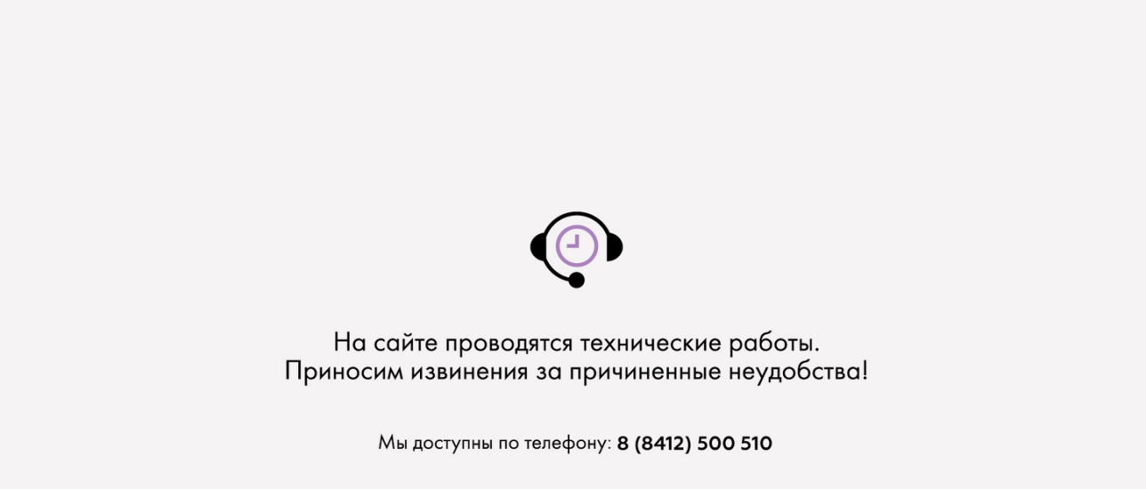

--- FILE ---
content_type: text/html; charset=UTF-8
request_url: https://fabulabrand.ru/cat/s_558_dh/
body_size: -40
content:
<style>
body { background-color:#F5F3F4;}
</style>
<center>
<img src="/images/tech_work.jpg">
</center>